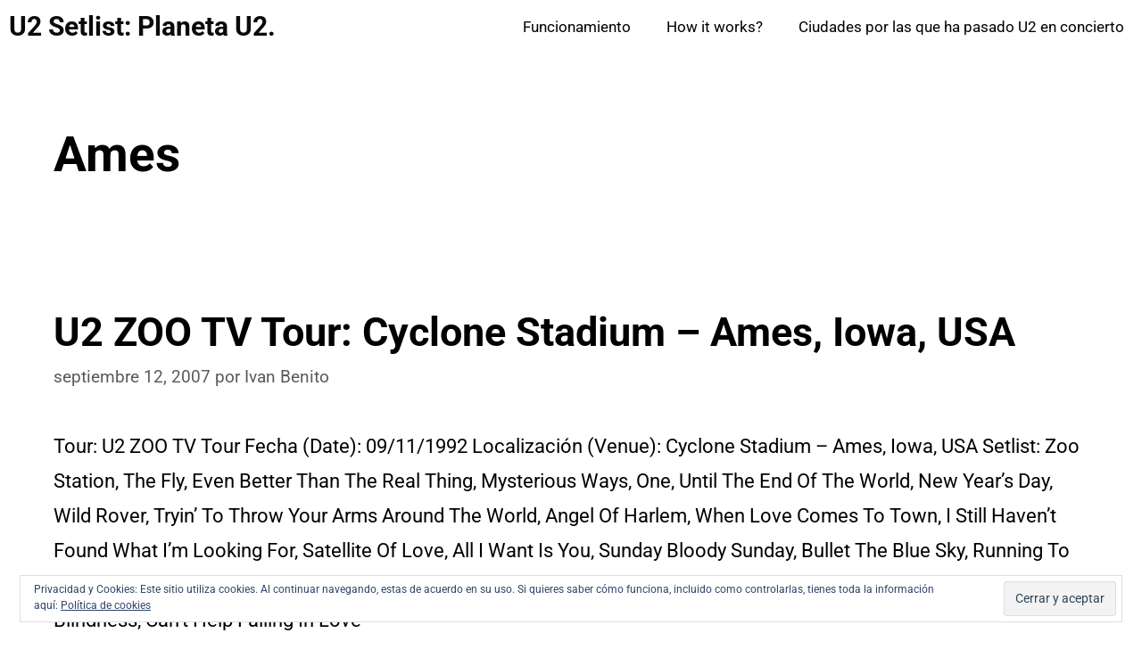

--- FILE ---
content_type: application/javascript; charset=UTF-8
request_url: https://planetau2.com/cdn-cgi/challenge-platform/h/g/scripts/jsd/fc21b7e0d793/main.js?
body_size: 4452
content:
window._cf_chl_opt={oPNF3:'g'};~function(o1,f,y,R,v,O,h,n,K){o1=D,function(k,g,oX,o0,m,T){for(oX={k:262,g:247,m:310,T:256,a:295,L:294,Y:304,A:292,B:329,C:253},o0=D,m=k();!![];)try{if(T=parseInt(o0(oX.k))/1+-parseInt(o0(oX.g))/2*(parseInt(o0(oX.m))/3)+-parseInt(o0(oX.T))/4*(-parseInt(o0(oX.a))/5)+-parseInt(o0(oX.L))/6*(parseInt(o0(oX.Y))/7)+-parseInt(o0(oX.A))/8+-parseInt(o0(oX.B))/9+parseInt(o0(oX.C))/10,g===T)break;else m.push(m.shift())}catch(a){m.push(m.shift())}}(o,620684),f=this||self,y=f[o1(351)],R={},R[o1(255)]='o',R[o1(307)]='s',R[o1(259)]='u',R[o1(271)]='z',R[o1(268)]='n',R[o1(280)]='I',R[o1(339)]='b',v=R,f[o1(236)]=function(g,T,L,Y,ob,oK,oN,o6,B,C,s,z,W,P){if(ob={k:347,g:296,m:331,T:296,a:330,L:270,Y:291,A:270,B:291,C:276,s:233,c:333,z:290,W:267},oK={k:242,g:333,m:299},oN={k:265,g:343,m:324,T:297},o6=o1,null===T||void 0===T)return Y;for(B=j(T),g[o6(ob.k)][o6(ob.g)]&&(B=B[o6(ob.m)](g[o6(ob.k)][o6(ob.T)](T))),B=g[o6(ob.a)][o6(ob.L)]&&g[o6(ob.Y)]?g[o6(ob.a)][o6(ob.A)](new g[(o6(ob.B))](B)):function(F,o7,J){for(o7=o6,F[o7(oK.k)](),J=0;J<F[o7(oK.g)];F[J+1]===F[J]?F[o7(oK.m)](J+1,1):J+=1);return F}(B),C='nAsAaAb'.split('A'),C=C[o6(ob.C)][o6(ob.s)](C),s=0;s<B[o6(ob.c)];z=B[s],W=U(g,T,z),C(W)?(P=W==='s'&&!g[o6(ob.z)](T[z]),o6(ob.W)===L+z?A(L+z,W):P||A(L+z,T[z])):A(L+z,W),s++);return Y;function A(F,J,o5){o5=D,Object[o5(oN.k)][o5(oN.g)][o5(oN.m)](Y,J)||(Y[J]=[]),Y[J][o5(oN.T)](F)}},O=o1(272)[o1(250)](';'),h=O[o1(276)][o1(233)](O),f[o1(282)]=function(k,g,ou,o8,m,T,L,Y){for(ou={k:298,g:333,m:311,T:297,a:257},o8=o1,m=Object[o8(ou.k)](g),T=0;T<m[o8(ou.g)];T++)if(L=m[T],'f'===L&&(L='N'),k[L]){for(Y=0;Y<g[m[T]][o8(ou.g)];-1===k[L][o8(ou.m)](g[m[T]][Y])&&(h(g[m[T]][Y])||k[L][o8(ou.T)]('o.'+g[m[T]][Y])),Y++);}else k[L]=g[m[T]][o8(ou.a)](function(A){return'o.'+A})},n=l(),K=function(oS,oV,oJ,oF,oW,oR,g,m,T){return oS={k:251,g:312},oV={k:302,g:297,m:302,T:248,a:309,L:297,Y:309,A:302},oJ={k:333},oF={k:333,g:309,m:265,T:343,a:324,L:265,Y:343,A:324,B:284,C:297,s:284,c:297,z:302,W:302,P:265,F:343,J:324,V:297,S:297,i:297,Q:297,G:248},oW={k:232,g:309},oR=o1,g=String[oR(oS.k)],m={'h':function(a){return null==a?'':m.g(a,6,function(L,ov){return ov=D,ov(oW.k)[ov(oW.g)](L)})},'g':function(L,Y,A,od,B,C,s,z,W,P,F,J,V,S,i,Q,G,I){if(od=oR,null==L)return'';for(C={},s={},z='',W=2,P=3,F=2,J=[],V=0,S=0,i=0;i<L[od(oF.k)];i+=1)if(Q=L[od(oF.g)](i),Object[od(oF.m)][od(oF.T)][od(oF.a)](C,Q)||(C[Q]=P++,s[Q]=!0),G=z+Q,Object[od(oF.L)][od(oF.T)][od(oF.a)](C,G))z=G;else{if(Object[od(oF.m)][od(oF.Y)][od(oF.A)](s,z)){if(256>z[od(oF.B)](0)){for(B=0;B<F;V<<=1,S==Y-1?(S=0,J[od(oF.C)](A(V)),V=0):S++,B++);for(I=z[od(oF.s)](0),B=0;8>B;V=1&I|V<<1.48,S==Y-1?(S=0,J[od(oF.C)](A(V)),V=0):S++,I>>=1,B++);}else{for(I=1,B=0;B<F;V=I|V<<1,Y-1==S?(S=0,J[od(oF.c)](A(V)),V=0):S++,I=0,B++);for(I=z[od(oF.B)](0),B=0;16>B;V=1.36&I|V<<1.34,S==Y-1?(S=0,J[od(oF.C)](A(V)),V=0):S++,I>>=1,B++);}W--,0==W&&(W=Math[od(oF.z)](2,F),F++),delete s[z]}else for(I=C[z],B=0;B<F;V=1.76&I|V<<1,S==Y-1?(S=0,J[od(oF.c)](A(V)),V=0):S++,I>>=1,B++);z=(W--,W==0&&(W=Math[od(oF.W)](2,F),F++),C[G]=P++,String(Q))}if(z!==''){if(Object[od(oF.P)][od(oF.F)][od(oF.J)](s,z)){if(256>z[od(oF.B)](0)){for(B=0;B<F;V<<=1,S==Y-1?(S=0,J[od(oF.V)](A(V)),V=0):S++,B++);for(I=z[od(oF.s)](0),B=0;8>B;V=V<<1.45|1&I,S==Y-1?(S=0,J[od(oF.c)](A(V)),V=0):S++,I>>=1,B++);}else{for(I=1,B=0;B<F;V=V<<1|I,Y-1==S?(S=0,J[od(oF.S)](A(V)),V=0):S++,I=0,B++);for(I=z[od(oF.B)](0),B=0;16>B;V=V<<1|I&1.29,Y-1==S?(S=0,J[od(oF.S)](A(V)),V=0):S++,I>>=1,B++);}W--,0==W&&(W=Math[od(oF.W)](2,F),F++),delete s[z]}else for(I=C[z],B=0;B<F;V=V<<1|1&I,S==Y-1?(S=0,J[od(oF.S)](A(V)),V=0):S++,I>>=1,B++);W--,0==W&&F++}for(I=2,B=0;B<F;V=I&1|V<<1,S==Y-1?(S=0,J[od(oF.i)](A(V)),V=0):S++,I>>=1,B++);for(;;)if(V<<=1,S==Y-1){J[od(oF.Q)](A(V));break}else S++;return J[od(oF.G)]('')},'j':function(a,ot,oU){return ot={k:284},oU=oR,null==a?'':a==''?null:m.i(a[oU(oJ.k)],32768,function(L,oj){return oj=oU,a[oj(ot.k)](L)})},'i':function(L,Y,A,oO,B,C,s,z,W,P,F,J,V,S,i,Q,I,G){for(oO=oR,B=[],C=4,s=4,z=3,W=[],J=A(0),V=Y,S=1,P=0;3>P;B[P]=P,P+=1);for(i=0,Q=Math[oO(oV.k)](2,2),F=1;Q!=F;G=V&J,V>>=1,0==V&&(V=Y,J=A(S++)),i|=F*(0<G?1:0),F<<=1);switch(i){case 0:for(i=0,Q=Math[oO(oV.k)](2,8),F=1;F!=Q;G=V&J,V>>=1,V==0&&(V=Y,J=A(S++)),i|=F*(0<G?1:0),F<<=1);I=g(i);break;case 1:for(i=0,Q=Math[oO(oV.k)](2,16),F=1;F!=Q;G=J&V,V>>=1,0==V&&(V=Y,J=A(S++)),i|=(0<G?1:0)*F,F<<=1);I=g(i);break;case 2:return''}for(P=B[3]=I,W[oO(oV.g)](I);;){if(S>L)return'';for(i=0,Q=Math[oO(oV.k)](2,z),F=1;F!=Q;G=V&J,V>>=1,V==0&&(V=Y,J=A(S++)),i|=(0<G?1:0)*F,F<<=1);switch(I=i){case 0:for(i=0,Q=Math[oO(oV.m)](2,8),F=1;Q!=F;G=V&J,V>>=1,0==V&&(V=Y,J=A(S++)),i|=(0<G?1:0)*F,F<<=1);B[s++]=g(i),I=s-1,C--;break;case 1:for(i=0,Q=Math[oO(oV.k)](2,16),F=1;Q!=F;G=V&J,V>>=1,0==V&&(V=Y,J=A(S++)),i|=F*(0<G?1:0),F<<=1);B[s++]=g(i),I=s-1,C--;break;case 2:return W[oO(oV.T)]('')}if(0==C&&(C=Math[oO(oV.m)](2,z),z++),B[I])I=B[I];else if(I===s)I=P+P[oO(oV.a)](0);else return null;W[oO(oV.L)](I),B[s++]=P+I[oO(oV.Y)](0),C--,P=I,0==C&&(C=Math[oO(oV.A)](2,z),z++)}}},T={},T[oR(oS.g)]=m.h,T}(),b();function e(ox,o9,m,T,a,L,Y){o9=(ox={k:266,g:273,m:244,T:287,a:305,L:278,Y:344,A:234,B:318,C:308,s:338,c:278,z:245},o1);try{return m=y[o9(ox.k)](o9(ox.g)),m[o9(ox.m)]=o9(ox.T),m[o9(ox.a)]='-1',y[o9(ox.L)][o9(ox.Y)](m),T=m[o9(ox.A)],a={},a=Ntxi4(T,T,'',a),a=Ntxi4(T,T[o9(ox.B)]||T[o9(ox.C)],'n.',a),a=Ntxi4(T,m[o9(ox.s)],'d.',a),y[o9(ox.c)][o9(ox.z)](m),L={},L.r=a,L.e=null,L}catch(A){return Y={},Y.r={},Y.e=A,Y}}function l(os,of){return os={k:289,g:289},of=o1,crypto&&crypto[of(os.k)]?crypto[of(os.g)]():''}function o(D1){return D1='detail,split,fromCharCode,getPrototypeOf,16046100xucOEJ,/jsd/oneshot/fc21b7e0d793/0.4995587528012951:1768462287:wQ1dd8gKLae9wKdLD_Y1SlsSJASwCV-74VC3LEtffP4/,object,49484TJcJpd,map,stringify,undefined,success,__CF$cv$params,1054978CxbRcD,error on cf_chl_props,HnhLR9,prototype,createElement,d.cookie,number,POST,from,symbol,_cf_chl_opt;NaZoI3;Bshk0;IzgW1;qzjKa3;GBApq0;giyU9;KutOj0;QgiX4;Khftj4;Lfpaq4;zBhRN3;JSmY9;Ntxi4;oxFY5;TDAZ2;ldLC0,iframe,api,XMLHttpRequest,includes,addEventListener,body,errorInfoObject,bigint,status,oxFY5,open,charCodeAt,location,/cdn-cgi/challenge-platform/h/,display: none,/b/ov1/0.4995587528012951:1768462287:wQ1dd8gKLae9wKdLD_Y1SlsSJASwCV-74VC3LEtffP4/,randomUUID,isNaN,Set,6867344pZjZSy,parent,102avHNvC,105NeKVQU,getOwnPropertyNames,push,keys,splice,ontimeout,toString,pow,chctx,90797cTpVqf,tabIndex,_cf_chl_opt,string,navigator,charAt,14502ndHNlW,indexOf,EmhDHEAxNRfv,send,postMessage,syUs3,onload,floor,clientInformation,onerror,xhr-error,http-code:,error,oPNF3,call,jsd,random,Function,UHTeq3,2320236qsfuqF,Array,concat,sid,length,timeout,function,ntYsJ1,[native code],contentDocument,boolean,catch,event,cloudflare-invisible,hasOwnProperty,appendChild,riYFq1,DOMContentLoaded,Object,GsWUx0,onreadystatechange,log,document,loading,uh+fA$QBy4EDOXC-YdGogWjatn05sJRZwbv3i792VxPTepLM8mckKSFUq6NrHzlI1,bind,contentWindow,now,Ntxi4,source,/invisible/jsd,href,jCNy9,KljLg4,sort,isArray,style,removeChild,readyState,398UtYfer,join'.split(','),o=function(){return D1},o()}function D(H,w,k,g){return H=H-231,k=o(),g=k[H],g}function j(k,on,o4,g){for(on={k:331,g:298,m:252},o4=o1,g=[];null!==k;g=g[o4(on.k)](Object[o4(on.g)](k)),k=Object[o4(on.m)](k));return g}function x(m,T,D0,oE,a,L){if(D0={k:274,g:260,m:237,T:342,a:332,L:341,Y:293,A:314,B:237,C:342,s:322,c:249,z:314},oE=o1,!m[oE(D0.k)])return;T===oE(D0.g)?(a={},a[oE(D0.m)]=oE(D0.T),a[oE(D0.a)]=m.r,a[oE(D0.L)]=oE(D0.g),f[oE(D0.Y)][oE(D0.A)](a,'*')):(L={},L[oE(D0.B)]=oE(D0.C),L[oE(D0.a)]=m.r,L[oE(D0.L)]=oE(D0.s),L[oE(D0.c)]=T,f[oE(D0.Y)][oE(D0.z)](L,'*'))}function d(k,g,oM,o2){return oM={k:327,g:265,m:301,T:324,a:311,L:337},o2=o1,g instanceof k[o2(oM.k)]&&0<k[o2(oM.k)][o2(oM.g)][o2(oM.m)][o2(oM.T)](g)[o2(oM.a)](o2(oM.L))}function E(oa,oD,k){return oa={k:261,g:317},oD=o1,k=f[oD(oa.k)],Math[oD(oa.g)](+atob(k.t))}function N(T,a,oz,oy,L,Y,A,B,C,s,c,z){if(oz={k:240,g:348,m:261,T:286,a:306,L:323,Y:288,A:238,B:275,C:283,s:269,c:334,z:300,W:241,P:306,F:315,J:306,V:264,S:306,i:328,Q:345,G:336,I:279,oW:303,oP:237,oF:325,ot:313,oJ:312},oy=o1,!Z(0))return![];Y=(L={},L[oy(oz.k)]=T,L[oy(oz.g)]=a,L);try{A=f[oy(oz.m)],B=oy(oz.T)+f[oy(oz.a)][oy(oz.L)]+oy(oz.Y)+A.r+oy(oz.A),C=new f[(oy(oz.B))](),C[oy(oz.C)](oy(oz.s),B),C[oy(oz.c)]=2500,C[oy(oz.z)]=function(){},s={},s[oy(oz.W)]=f[oy(oz.P)][oy(oz.W)],s[oy(oz.F)]=f[oy(oz.J)][oy(oz.F)],s[oy(oz.V)]=f[oy(oz.S)][oy(oz.V)],s[oy(oz.i)]=f[oy(oz.S)][oy(oz.Q)],s[oy(oz.G)]=n,c=s,z={},z[oy(oz.I)]=Y,z[oy(oz.oW)]=c,z[oy(oz.oP)]=oy(oz.oF),C[oy(oz.ot)](K[oy(oz.oJ)](z))}catch(W){}}function U(k,g,m,op,o3,T,L){o3=(op={k:255,g:335,m:340,T:340,a:330,L:243,Y:335},o1);try{T=g[m]}catch(Y){return'i'}if(null==T)return void 0===T?'u':'x';if(o3(op.k)==typeof T)try{if(o3(op.g)==typeof T[o3(op.m)])return T[o3(op.T)](function(){}),'p'}catch(A){}return k[o3(op.a)][o3(op.L)](T)?'a':T===k[o3(op.a)]?'C':!0===T?'T':!1===T?'F':(L=typeof T,o3(op.Y)==L?d(k,T)?'N':'f':v[L]||'?')}function M(k,g,oC,oB,oA,oY,ow,m,T,a){oC={k:261,g:350,m:306,T:275,a:283,L:269,Y:286,A:323,B:254,C:274,s:334,c:300,z:316,W:319,P:285,F:285,J:239,V:285,S:239,i:274,Q:313,G:312,I:258},oB={k:320},oA={k:281,g:281,m:260,T:321},oY={k:334},ow=o1,m=f[ow(oC.k)],console[ow(oC.g)](f[ow(oC.m)]),T=new f[(ow(oC.T))](),T[ow(oC.a)](ow(oC.L),ow(oC.Y)+f[ow(oC.m)][ow(oC.A)]+ow(oC.B)+m.r),m[ow(oC.C)]&&(T[ow(oC.s)]=5e3,T[ow(oC.c)]=function(ok){ok=ow,g(ok(oY.k))}),T[ow(oC.z)]=function(og){og=ow,T[og(oA.k)]>=200&&T[og(oA.g)]<300?g(og(oA.m)):g(og(oA.T)+T[og(oA.g)])},T[ow(oC.W)]=function(om){om=ow,g(om(oB.k))},a={'t':E(),'lhr':y[ow(oC.P)]&&y[ow(oC.F)][ow(oC.J)]?y[ow(oC.V)][ow(oC.S)]:'','api':m[ow(oC.i)]?!![]:![],'payload':k},T[ow(oC.Q)](K[ow(oC.G)](JSON[ow(oC.I)](a)))}function Z(k,oT,oo){return oT={k:326},oo=o1,Math[oo(oT.k)]()<k}function b(oI,oG,oQ,oh,k,g,m,T,a){if(oI={k:261,g:274,m:246,T:231,a:277,L:346,Y:349,A:349},oG={k:246,g:231,m:349},oQ={k:263},oh=o1,k=f[oh(oI.k)],!k)return;if(!X())return;(g=![],m=k[oh(oI.g)]===!![],T=function(oe,L){if(oe=oh,!g){if(g=!![],!X())return;L=e(),M(L.r,function(Y){x(k,Y)}),L.e&&N(oe(oQ.k),L.e)}},y[oh(oI.m)]!==oh(oI.T))?T():f[oh(oI.a)]?y[oh(oI.a)](oh(oI.L),T):(a=y[oh(oI.Y)]||function(){},y[oh(oI.A)]=function(oZ){oZ=oh,a(),y[oZ(oG.k)]!==oZ(oG.g)&&(y[oZ(oG.m)]=a,T())})}function X(oL,oH,k,g,m){return oL={k:317,g:235},oH=o1,k=3600,g=E(),m=Math[oH(oL.k)](Date[oH(oL.g)]()/1e3),m-g>k?![]:!![]}}()